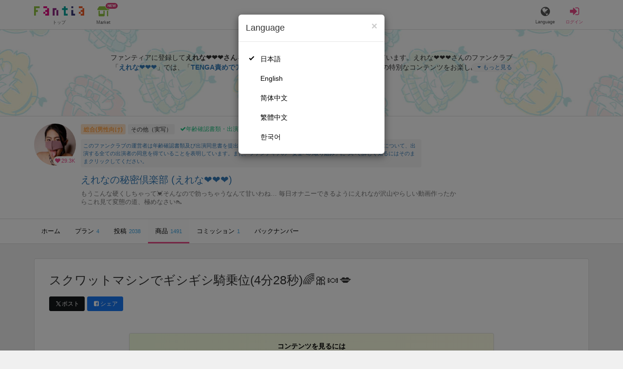

--- FILE ---
content_type: text/html; charset=utf-8
request_url: https://fantia.jp/products/379987
body_size: 12083
content:
<!DOCTYPE html><html lang="ja"><head><meta charset="utf-8" /><title>【ガニ股】 スクワットマシンでギシギシ騎乗位(4分28秒)🌈🎀🍬💋 えれなの秘密倶楽部 (えれな❤️❤️❤️)の商品｜ファンティア[Fantia]</title><meta name="csrf-param" content="authenticity_token" />
<meta name="csrf-token" content="YNz7-9BlHb_it088H4tuK9f6rCSLLko76aUwt4r7yA_B3_mATDUImu5eStSG5b1BzzhYfyQFV2JP-_scjvvT9Q" /><meta content="えれなの秘密倶楽部の商品詳細" name="description" /><meta content="えれな❤️❤️❤️,えれなの秘密倶楽部,その他（実写）,Fantia,ファンティア" name="keyword" /><meta content="ファンティア[Fantia]" name="copyright" /><meta content="width=device-width, initial-scale=1, shrink-to-fit=no" name="viewport" /><meta content="【ガニ股】 スクワットマシンでギシギシ騎乗位(4分28秒)🌈🎀🍬💋 えれなの秘密倶楽部 (えれな❤️❤️❤️)の商品｜ファンティア[Fantia]" property="og:title" /><meta content="ja_JP" property="og:locale" /><meta content="website" property="og:type" /><meta content="https://fantia.jp/products/379987" property="og:url" /><meta content="summary_large_image" name="twitter:card" /><meta content="telephone=no" name="format-detection" /><meta content="https://c.fantia.jp/uploads/product/image/379987/blurred_ogp_06da69fe-4062-4b44-a55c-259a5aa48429.png" property="og:image" /><meta content="https://c.fantia.jp/uploads/product/image/379987/blurred_ogp_06da69fe-4062-4b44-a55c-259a5aa48429.png" property="twitter:image" /><meta content="ファンティア[Fantia]" property="og:site_name" /><meta content="えれなの秘密倶楽部の商品詳細" property="og:description" /><meta content="179941739065953" property="fb:app_id" /><link href="https://fantia.jp/assets/customers/apple-touch-icon-7c45e89fc530b2b3c1bd0f4497693fa2c174f0650cd9082824b4dd7e47bfefef.png" rel="apple-touch-icon" sizes="180x180" /><link href="https://fantia.jp/assets/customers/favicon-32x32-8ab6e1f6c630503f280adca20d089646e0ea67559d5696bb3b9f34469e15c168.png" rel="icon" sizes="32x32" type="image/png" /><link href="https://fantia.jp/assets/customers/favicon-16x16-3649f53c844baeb257115a90a4617c6dcad3395eace0145d0bf163ccbce38f72.png" rel="icon" sizes="16x16" type="image/png" /><link crossorigin="use-credentials" href="https://fantia.jp/assets/customers/manifest-c01a22c82c5309f372a1d3bf85d185d7c704b5c32efd0694b9ea0edd14726e69.json" rel="manifest" /><meta content="#ffffff" name="theme-color" /><!-- こちらを見ていただいているエンジニアさんへ --><!-- 虎の穴ラボでは一緒に働く仲間を募集中です！ --><!-- 現在募集中の職種： https://toranoana-lab.co.jp/recruit --><!-- カジュアル面談も受け付けておりますので、お気軽にご連絡ください！ --><!-- カジュアル面談について： https://toranoana-lab.co.jp/recruit/casual --><link rel="alternate" href="https://fantia.jp/products/379987?locale=jp" hreflang="ja"><link rel="alternate" href="https://fantia.jp/products/379987?locale=en" hreflang="en"><link rel="alternate" href="https://fantia.jp/products/379987?locale=zh-cn" hreflang="zh-Hans"><link rel="alternate" href="https://fantia.jp/products/379987?locale=zh-tw" hreflang="zh-Hant"><link rel="alternate" href="https://fantia.jp/products/379987?locale=ko" hreflang="ko"><link as="script" href="/lib/js/jquery/jquery-3.7.1.min.js" rel="preload" /><link rel="preload" href="/assets/application-fbcb0e1874fa42b21afb8fb69d70bcc2356b205b3846e8b65223b72759721815.css" media="all" as="style" /><link rel="stylesheet" href="/assets/application-fbcb0e1874fa42b21afb8fb69d70bcc2356b205b3846e8b65223b72759721815.css" media="all" /><link href="https://fantia.jp/products/379987" rel="canonical" /><script type="application/ld+json">[{"@type":"Product","@context":"https://schema.org","name":"スクワットマシンでギシギシ騎乗位(4分28秒)🌈🎀🍬💋","description":"🔴単品作品🔴\r\nhttps://onl.bz/YDnuLWc\r\n\r\n🔴シリーズまとめ作品🔴\r\n\u2028https://onl.bz/EQb5nL9\r\n\r\n🔴購入数の多い人気商品(編集中)🔴\r\n\u2028https://onl.bz/Yy4V4Ry\r...","image":["https://c.fantia.jp/uploads/product/image/379987/06da69fe-4062-4b44-a55c-259a5aa48429.png"],"brand":{"@type":"Brand","name":"えれなの秘密倶楽部"},"offers":{"@type":"Offer","price":1100,"priceCurrency":"JPY","url":"https://fantia.jp/products/379987","availability":"https://schema.org/InStock"}},{"@type":"VideoObject","@context":"https://schema.org","name":"スクワットマシンでギシギシ騎乗位(4分28秒)🌈🎀🍬💋","description":"🔴単品作品🔴\r\nhttps://onl.bz/YDnuLWc\r\n\r\n🔴シリーズまとめ作品🔴\r\n\u2028https://onl.bz/EQb5nL9\r\n\r\n🔴購入数の多い人気商品(編集中)🔴\r\n\u2028https://onl.bz/Yy4V4Ry\r...","thumbnailUrl":"https://c.fantia.jp/uploads/product/image/379987/main_06da69fe-4062-4b44-a55c-259a5aa48429.png","uploadDate":"2023-10-19","contentUrl":"https://fantia.jp/product_sample_hls_playlists/2831123/p.m3u8"}]</script><script src="/lib/js/jquery/jquery-3.7.1.min.js"></script><script src="/assets/application-f23299c2ae00984e85188c26e1fb3585d71cd942b2e530eac762904e9712ce0e.js" defer="defer"></script><script src="/vite/assets/index-ivWVOwkI.js" defer="defer"></script><script>fanclubId = 45798;</script><script id="frontend-params" type="application/json">{
  "brand": 0,
  "is_paid": true,
  "is_logged_in": false,
  "show_adult": false,
  "locale": "ja",
  "toranoana_identify_token": "",
  "spotlight_url": "https://spotlight.fantia.jp",
  "current_locale": "ja",
  "user_type": "visitor",
  "is_viewable_fc_content": true
}</script><script nonce="23e16875283be854fda4">(function(){var i=window.location.search.slice(1);var j="atag";var f="target_id";var k="target_type";var h="; path=/";var g="; max-age="+(60*60*24);if(!i){return}i.split("&").forEach(function(a){var b=a.split("=");if(b[0]===j){document.cookie="AFID="+b[1]+h+g;document.cookie="AF_REFERRER="+document.referrer+h+g}else{if(b[0]===f){document.cookie="AF_TARGET_ID="+b[1]+h+g}else{if(b[0]===k){document.cookie="AF_TARGET_TYPE="+b[1]+h+g}}}})})();</script></head><body class=" products-show  " data-brand="general" data-locale="ja" data-spotlight_url="https://spotlight.fantia.jp" data-user-type="visitor"><script>(function(){
var w=window,d=document;
var s="https://app.chatplus.jp/cp.js";
d["__cp_d"]="https://app.chatplus.jp";
d["__cp_c"]="ab404376_1";
var a=d.createElement("script"), m=d.getElementsByTagName("script")[0];
a.async=true,a.src=s,m.parentNode.insertBefore(a,m);})();</script><script charset="utf-8" defer="defer" src="https://platform.twitter.com/widgets.js" type="text/javascript"></script><div id="page"><header id="header"><div id="header-alerts"></div><nav id="header-nav"><div class="collapse hidden-md hidden-lg" id="collapse-search-form"><div class="container"><div class="search-form"><form action="/fanclubs" accept-charset="UTF-8" method="get"><input type="hidden" name="category" id="category_field" autocomplete="off" /><input type="hidden" name="brand_type" id="brand_type_field" value="0" autocomplete="off" /><input type="search" name="keyword" id="keyword_field" value="" placeholder="キーワードから探す" class="form-control search-form-input" /><button name="button" type="submit" class="search-form-btn" data-disable-with="検索中..."><i aria-hidden="true" class="fa fa-fw fa-search"></i></button></form></div></div></div><div class="header-nav-inner"><div class="container"><div class="left clearfix"><div class="inner-left d-flex align-items-center"><a class="header-logo header-nav-sp-small-text" href="/" title="ファンティア[Fantia]"><img alt="ファンティア[Fantia]" class="logo logo-height active-nav-btn" height="56" src="/assets/customers/logo-066a43beb728bc01849e909b7c749d9a4323b6f59227baff1f1536234c819939.svg" width="300" /><span class="name">トップ</span></a><div class="header-nav-btn header-nav-sp-small-text"><a class="nav-btn-renderer" href="/market"><span class="inner active-nav-btn"><img alt="マーケット" class="logo-height animation-new-service-icon relative" height="24" src="/assets/customers/shop-9afb818a02e64157ecaf551f70af1053cef662ec052af3826cb31f2ab1065f25.svg" width="27" /><span class="name"><span class="translation_missing" title="translation missing: ja.views.market">Market</span></span><img alt="new" class="icon-label-new" height="10" src="/assets/customers/label-new-332e90999645e410df7ba1ba0abf03e7c825dce93730190839f1cff687ce79c3.svg" width="27" /></span></a></div></div><div class="inner-right visible-xs"><div class="header-nav-divider hidden-xs"></div><div class="header-nav-btn header-nav-sp-small-text"><a class="nav-btn-renderer" data-toggle="modal" href="#modal-language-select" title="Language"><span class="inner"><i class="fa fa-globe"></i><span class="name">Language</span></span></a></div><div class="header-nav-btn primary header-nav-sp-small-text"><a class="nav-btn-renderer" href="/sessions/signin" title="ログイン"><span class="inner"><i class="fa fa-fw fa-sign-in"></i><span class="name">ログイン</span></span></a></div></div></div><div class="right hidden-xs"><div class="inner-right"><div class="header-nav-btn"><a class="nav-btn-renderer" data-toggle="modal" href="#modal-language-select" title="Language"><span class="inner"><i class="fa fa-globe"></i><span class="name">Language</span></span></a></div><div class="header-nav-btn primary"><a class="nav-btn-renderer" href="/sessions/signin" title="ログイン"><span class="inner"><i class="fa fa-fw fa-sign-in"></i><span class="name">ログイン</span></span></a></div></div></div></div></div></nav></header><div aria-labelledby="modal-language-select" class="modal fade" id="modal-language-select" role="dialog" tabindex="-1"><div class="modal-dialog modal-sm" role="document"><div class="modal-content"><div class="modal-header"><button aria-label="Close" class="close" data-dismiss="modal" type="button"><span aria-hidden="true"> &times;</span></button><h4 class="modal-title" id="modal-language-select">Language</h4></div><div class="modal-body modal-language-select-body"><ul><li class="modal-language-select-item"><a class="active" rel="nofollow" href="/products/379987?locale=ja">日本語</a></li><li class="modal-language-select-item"><a class="" rel="nofollow" href="/products/379987?locale=en">English</a></li><li class="modal-language-select-item"><a class="" rel="nofollow" href="/products/379987?locale=zh-cn">简体中文</a></li><li class="modal-language-select-item"><a class="" rel="nofollow" href="/products/379987?locale=zh-tw">繁體中文</a></li><li class="modal-language-select-item"><a class="" rel="nofollow" href="/products/379987?locale=ko">한국어</a></li></ul></div></div></div></div><div aria-labelledby="modal-shop-upgrade" class="modal fade" id="modal-shop-upgrade" role="dialog" tabindex="-1"><div class="modal-dialog" role="document"><div class="modal-content"><div class="modal-header"><button aria-label="Close" class="close" data-dismiss="modal" type="button"><span aria-hidden="true">&times;</span></button><h4 class="modal-title">ファンクラブへのアップグレード</h4></div><div class="modal-body"><div class="mb-50-children"><div><p><span class="text-primary bold">ファンクラブへアップグレードすると、ショップへ戻すことはできません。</span></p><p>ショップをファンクラブにアップグレードすると、ファンクラブの機能が利用できるようになります。</p><h4>アップグレードすることでできること</h4><ul><li>・<a href="https://help.fantia.jp/567" target="_blank">プランの開設</a><p>&nbsp;&nbsp;ファンクラブでは、無料プランのほか、ご希望の会費でファンの方に限定特典を提供する「有料プラン」を作成できます。また、商品に対してプラン限定で販売することが可能です。</p></li><li>・<a href="https://help.fantia.jp/1626" target="_blank">投稿機能</a><p>&nbsp;&nbsp;誰でも自由に見ることが出来る「公開コンテンツ」と、ファンにならないと見ることができないように設定出来る「限定コンテンツ」を作成できます。</p></li><li>・<a href="https://spotlight.fantia.jp/tips/20191210_commission" target="_blank">コミッション機能</a><p>&nbsp;&nbsp;ファンのリクエストに答えて納品することで報酬が得られる仕組みです。条件に合ったリクエストのみ引き受けることができるため、空き時間を利用して無理なくはじめられます。</p></li></ul><p>詳しくは<a href="https://help.fantia.jp/creator-guide" target="_blank">こちら</a>をご覧ください。</p></div></div></div><div class="modal-footer"><button class="btn btn-default" data-dismiss="modal" type="button">Close</button></div></div></div></div><div id="alerts"></div><script class="gtm-json" type="application/ld+json">{"fanclub_id":45798,"fanclub_brand":"総合(男性向け)","fanclub_category":"その他（実写）","fanclub_name":"えれなの秘密倶楽部","fanclub_user_name":"えれな","content_title":"【ガニ股】 スクワットマシンでギシギシ騎乗位(4分28秒)🌈🎀🍬💋 えれなの秘密倶楽部 (えれな❤️❤️❤️)の商品｜ファンティア[Fantia]","content_type":"product","content_id":379987,"tag":["ガニ股","擬似SEX","脱衣","人気商品","OL"]}</script><div class="single-product pt-0" id="main"><div class="fanclubs-introduction" id="introduction"><div class="container"><h1 class="title">えれなの秘密倶楽部 (えれな❤️❤️❤️)</h1><div class="readmore-wrap readmore-xs-container"><div class="js-readmore-xs"><p>ファンティアに登録して<strong>えれな❤️❤️❤️さん</strong>を応援しよう！</p><P>現在<strong>29253人のファン</strong>が応援しています。</P><p>えれな❤️❤️❤️さんのファンクラブ「<a href="/fanclubs/45798" title="えれな❤️❤️❤️"><strong>えれな❤️❤️❤️</strong></a>」では、「<a href="/posts/3851676" title="TENGA責めでアナルひくひく‼️動画3個セット(4分25秒)"><strong>TENGA責めでアナルひくひく‼️動画3個セット(4分25秒)</strong></a>」などの特別なコンテンツをお楽しみいただけます。</p></div></div><p><a class="btn btn-primary btn-very-lg" href="/account/signup" title="無料新規登録">無料新規登録</a></p></div></div><div class="fanclub-show-header"><div class="fanclub-summary navbar-target"><div class="container"><div class="row row-packed"><div class="col-xs-2 col-sm-2 col-md-1 col-lg-1"><div class="module fanclub fanclub-sm"><div class="fanclub-header"><a href="/fanclubs/45798" title="えれなの秘密倶楽部 (えれな❤️❤️❤️)のトップページ"></a><a href="/fanclubs/45798" title="えれなの秘密倶楽部 (えれな❤️❤️❤️)"><picture><source alt="えれなの秘密倶楽部 (えれな❤️❤️❤️)" class="img-fluid img-circle replace-if-no-image" data-srcset="https://c.fantia.jp/uploads/fanclub/icon_image/45798/thumb_webp_6f0437c0-1ca5-4b4a-869f-68f56238cd7e.webp" height="128" srcset="/images/fallback/common/loading-md.webp" type="image/webp" width="128" /><img alt="えれなの秘密倶楽部 (えれな❤️❤️❤️)" class="img-fluid img-circle replace-if-no-image lazyload" data-src="https://c.fantia.jp/uploads/fanclub/icon_image/45798/thumb_6f0437c0-1ca5-4b4a-869f-68f56238cd7e.png" height="128" src="/images/fallback/common/loading-md.jpg" width="128" /></picture></a><div class="fanclub-fan-count"><span class="text-primary fan-count-inner" title="現在29253名のファンがいます"><i class="fa fa-fw fa-heart"></i><span>29.3K</span></span></div></div></div></div><div class="col-xs-10 col-sm-10 col-md-11 col-lg-11"><div class="row"><div class="col-sm-8 col-md-9"><div class="mb-5"><a class="btn btn-default btn-xs mr-5 mb-5 btn-category btn-category-pangender" href="/fanclubs?brand_type=0" title="総合(男性向け)">総合(男性向け)</a><a class="btn btn-default btn-xs mr-5 mb-5 btn-category" href="/fanclubs?brand_type=0&amp;category=other_real" title="その他（実写）">その他（実写）</a><a class="btn not-btn not-btn-success btn-xs mb-5" data-container="body" data-placement="top" data-toggle="tooltip" href="https://spotlight.fantia.jp/news/safety?locale=ja" target="_blank"><i class="fa fa-check mr-3"></i>年齢確認書類・出演同意書類提出済</a></div><div class="well p-5 xs-scroll mb-15 max-width-700 font-80"><a href="https://spotlight.fantia.jp/news/safety?locale=ja" target="_blank">このファンクラブの運営者は年齢確認書類及び出演同意書を提出し、投稿者及び出演者が18歳以上であること、撮影及び投稿について、出演する全ての出演者の同意を得ていることを表明しています。また、ファンティアの「安全への取り組み」について詳しく知るにはそのままクリックしてください。</a></div><h1 class="fanclub-name"><a href="/fanclubs/45798" title="えれなの秘密倶楽部のトップページ">えれなの秘密倶楽部 (えれな❤️❤️❤️)</a></h1><div class="readmore-xxs-container visible-xs-block"><div class="fanclub-title text-muted js-readmore-xxs">もうこんな硬くしちゃって💓そんなので勃っちゃうなんて甘いわね… 毎日オナニーできるようにえれなが沢山やらしい動画作ったからこれ見て変態の道、極めなさい👠</div></div><div class="fanclub-title text-muted hidden-xs">もうこんな硬くしちゃって💓そんなので勃っちゃうなんて甘いわね… 毎日オナニーできるようにえれなが沢山やらしい動画作ったからこれ見て変態の道、極めなさい👠</div></div><div class="col-sm-4 col-md-3"><div class="fanclub-btns wrap-login-btn"><div class="popup-bar js-popup-bar" data-within-area="body"><div class="btn btn-primary btn-lg btn-block login-btn" href="/fanclubs/45798/plans" rel="nofollow"><div class="inner-loginbar-left"><p>ファンティアに登録してえれな❤️❤️❤️さんを応援しよう！</p></div><a class="inner-loginbar-right" href="/account/signup" title="無料新規登録">無料新規登録</a></div></div></div></div></div></div></div></div></div><div class="fanclub-tabs js-affix-nav" data-within-area="body"><div class="container"><nav class="scroll-tabs mb-3"><div class="scroll-tabs-main"><a class="tab-item tab-item-text" href="/fanclubs/45798" title="えれなの秘密倶楽部のホーム"><span>ホーム</span></a><a class="tab-item tab-item-text" href="/fanclubs/45798/plans" title="えれなの秘密倶楽部のプラン一覧"><span>プラン</span><span class="counter">4</span></a><a class="tab-item tab-item-text" href="/fanclubs/45798/posts" title="えれなの秘密倶楽部の投稿一覧"><span>投稿</span><span class="counter">2038</span></a><a class="tab-item tab-item-text active" href="/fanclubs/45798/products" title="えれなの秘密倶楽部の商品一覧"><span>商品</span><span class="counter">1491</span></a><a class="tab-item tab-item-text" href="/fanclubs/45798/commissions" title="えれなの秘密倶楽部のコミッション一覧"><span>コミッション</span><span class="counter">1</span></a><a class="tab-item tab-item-text" href="/fanclubs/45798/backnumbers" title="えれなの秘密倶楽部のバックナンバー一覧"><span>バックナンバー</span></a></div><a class="scroll-tab-arrow scroll-tab-arrow-left is-hide" href="#"><i class="fa fa-caret-left"></i></a><a class="scroll-tab-arrow scroll-tab-arrow-right" href="#"><i class="fa fa-caret-right"></i></a></nav></div></div></div><div class="container mt-30"><div class="the-product"><div class="product-header"><h1 class="product-title mb-20">スクワットマシンでギシギシ騎乗位(4分28秒)🌈🎀🍬💋</h1><div class="product-share-btns"><span class="mr-5"><a class="btn btn-sm mr-5 btn-twitter btn-sm" href="http://twitter.com/intent/tweet?url=https://fantia.jp/products/379987&amp;text=【ガニ股】 スクワットマシンでギシギシ騎乗位(4分28秒)🌈🎀🍬💋 えれなの秘密倶楽部 (えれな❤️❤️❤️)の商品｜ファンティア[Fantia]" target="_blank" title="このページをポストする"><i class="fa fa-fw vertical-align-middle"><svg height="10" viewBox="0 0 1200 1227" width="10" xmlns="http://www.w3.org/2000/svg"><path d="M714.163 519.284L1160.89 0H1055.03L667.137 450.887L357.328 0H0L468.492 681.821L0 1226.37H105.866L515.491 750.218L842.672 1226.37H1200L714.137 519.284H714.163ZM569.165 687.828L521.697 619.934L144.011 79.6944H306.615L611.412 515.685L658.88 583.579L1055.08 1150.3H892.476L569.165 687.854V687.828Z"></path></svg></i><span>ポスト</span></a><a class="btn btn-sm btn-facebook btn-sm" href="https://www.facebook.com/dialog/feed?app_id=179941739065953&amp;display=popup&amp;caption=fantia&amp;link=https://fantia.jp/products/379987&amp;redirect_uri=https://fantia.jp" target="_blank" title="このページをシェアする"><i class="fa fa-fw fa-facebook-square"></i><span>シェア</span></a></span></div></div><div class="guest-content-block mt-0 mb-30 p-15"></div><div class="p-20 pt-25 text-center mb-0 bg-rainbow-anim"><div class="row row-packed" style="max-width: 850px;margin: 0 auto;"><div class="col-xs-3"><div class="center-block max-width-128"><div class="module fanclub fanclub-sm"><div class="fanclub-header"><picture><source alt="えれなの秘密倶楽部 (えれな❤️❤️❤️)" class="img-fluid img-circle replace-if-no-image" data-srcset="https://c.fantia.jp/uploads/fanclub/icon_image/45798/thumb_webp_6f0437c0-1ca5-4b4a-869f-68f56238cd7e.webp" height="128" type="image/webp" width="128" /><img alt="えれなの秘密倶楽部 (えれな❤️❤️❤️)" class="img-fluid img-circle replace-if-no-image lazyload" data-src="https://c.fantia.jp/uploads/fanclub/icon_image/45798/thumb_6f0437c0-1ca5-4b4a-869f-68f56238cd7e.png" height="128" src="/images/fallback/common/loading-md.jpg" width="128" /></picture><div class="fanclub-fan-count"><span class="text-primary" title="現在29253名のファンがいます"><i class="fa fa-fw fa-heart"></i>29253</span></div></div><div class="fanclub-body"><h3 class="fanclub-name ell">えれなの秘密倶楽部</h3></div><a class="link-block hidden-xs hidden-sm" data-container="body" data-content="もうこんな硬くしちゃって💓そんなので勃っちゃうなんて甘いわね… 毎日オナニーできるようにえれなが沢山やらしい動画作ったからこれ見て変態の道、極めなさい👠" data-placement="top" data-toggle="popover" data-trigger="hover" href="/fanclubs/45798" title="えれなの秘密倶楽部 (えれな❤️❤️❤️)"></a><a class="link-block visible-xs-block visible-sm-block" href="/fanclubs/45798" title="えれなの秘密倶楽部 (えれな❤️❤️❤️)"></a></div></div></div><div class="col-xs-9"><div class="pl-10"><div class="text-left mb-20"><p class="font-110 text-primary" style="transform: translateX(-5px);"><i class="fa fa-fw fa-bullhorn mr-5"></i><strong>えれな❤️❤️❤️さんを応援しよう！</strong></p></div><div class="row row-packed"><div class="col-xs-12 col-sm-6"><p class="text-left mb-5" style="font-size: 95%;"><strong>お気に入り登録で応援！</strong></p><p class="text-muted text-left pr-20-sm-over"><small>お気に入り数は、商品ランキングに反映されます。</small></p><p class="text-left mb-20"><a class="btn btn-default btn-md btn-star" data-product_id="379987" type="button"><i class="fa fa-fw fa-star"></i><span class="star_text">お気に入りに追加</span></a></p></div><div class="col-xs-12 col-sm-6"><p class="text-left mb-5" style="font-size: 95%;"><strong>商品をシェアして応援！</strong></p><p class="text-muted text-left"><small>ポストすると、1日1回支援PTが獲得できます。</small></p><p class="text-left"><a class="btn btn-sm mr-5 btn-twitter btn-sm mb-5" href="http://twitter.com/intent/tweet?url=https://fantia.jp/products/379987&amp;text=【ガニ股】 スクワットマシンでギシギシ騎乗位(4分28秒)🌈🎀🍬💋 えれなの秘密倶楽部 (えれな❤️❤️❤️)の商品｜ファンティア[Fantia]" target="_blank" title="このページをポストする"><i class="fa fa-fw vertical-align-middle"><svg height="10" viewBox="0 0 1200 1227" width="10" xmlns="http://www.w3.org/2000/svg"><path d="M714.163 519.284L1160.89 0H1055.03L667.137 450.887L357.328 0H0L468.492 681.821L0 1226.37H105.866L515.491 750.218L842.672 1226.37H1200L714.137 519.284H714.163ZM569.165 687.828L521.697 619.934L144.011 79.6944H306.615L611.412 515.685L658.88 583.579L1055.08 1150.3H892.476L569.165 687.854V687.828Z"></path></svg></i><span>ポスト</span></a><a class="btn btn-sm btn-facebook btn-sm mb-5" href="https://www.facebook.com/dialog/feed?app_id=179941739065953&amp;display=popup&amp;caption=fantia&amp;link=https://fantia.jp/products/379987&amp;redirect_uri=https://fantia.jp" target="_blank" title="このページをシェアする"><i class="fa fa-fw fa-facebook-square"></i><span>シェア</span></a></p></div></div></div></div></div></div></div></div></div><div aria-labelledby="law-modal-label" class="modal fade" id="law-modal" role="dialog" tabindex="-1"><div class="modal-dialog" role="document"><div class="modal-content"><div class="modal-header"><button aria-label="Close" class="close" data-dismiss="modal" type="button"><span aria-hidden="true"> &times;</span></button><h4 class="modal-title" id="law-modal-label">特定商取引法に基づく表示</h4></div><div class="modal-body"><table class="table table-bordered"><tbody><tr><th class="col-xs-4">クリエイター名</th><td class="col-xs-8">えれな❤️❤️❤️</td></tr><tr><th>販売価格</th><td><p>＜販売価格＞
<br />消費税を含む価格で表示されています。</p>

<p>＜各種手数料等＞
<br />商品購入においては商品1件ごとに、サービス利用手数料(8%)が別途発生します。
<br />※他、コンビニ手数料などとは別に発生します。
<br />コンビニ払いの場合は200円(税込)の手数料が発生します。
<br />銀行振込（Pay-easy利用）の場合は250円(税込)の手数料が発生します。
<br />倉庫発送商品の場合は、1点あたり22円(税込)の梱包手数料が発生することがあります。
<br />※商品により手数料が発生しないものもあります。
<br />atone翌月払い（コンビニ/口座振替）の場合は、支払い方法により別途請求手数料が発生します。
<br />請求手数料については下記からご確認ください。
<br />https://faq.atone.be/hc/ja</p>

<p>＜送料＞
<br />元払いの場合は送料は商品代金に含まれ、着払いの場合は運送会社所定の着払い運賃が発生します。</p>

<p>＜その他＞
<br />商品のダウンロード等により必要となるインターネット接続料金、 通信料金等は、お客様のご負担となります。(それぞれの料金は、お客様がご利用のインターネットプロバイダ、携帯電話会社等にお問い合わせください。)
</p></td></tr><tr><th>代金の支払方法</th><td><p>クレジットカード、コンビニ払い、銀行振込、atone翌月払い（コンビニ/口座振替）、とらコイン</p></td></tr><tr><th>代金の支払時期</th><td><p>＜ファンクラブ会費＞
<br />月額料金制とし、入会した日に当月分のファンクラブ会費が決済されます。
<br />クレジットカード・とらコインは申込日に決済され、コンビニ・銀行振込は申し込み日から1週間以内に決済が必要です。
<br />atone翌月払い（コンビニ/口座振替）の場合は支払い方法により決済期限が異なりますので、下記からご確認ください。
<br />https://faq.atone.be/hc/ja
<br />翌月以降は、クレジットカード登録または、とらコインかatone翌月払い（コンビニ/口座振替）での継続支払設定をしている場合、毎月1日に当月分のファンクラブ会費が自動的に決済されます。atone翌月払いを選択していて、かつ1日の支払いが失敗した場合は、11日に再度決済を行います。</p>

<p>＜物品販売、DL販売、投稿販売(チップ機能)＞
<br />クレジットカードの場合は即日、コンビニ払い・銀行振込の場合は申し込みから7日以内に決済が必要です。
<br />atone翌月払い（コンビニ/口座振替）の場合は支払い方法により異なりますので、下記からご確認ください。
<br />https://faq.atone.be/hc/ja</p>

<p>＜くじ商品販売＞
<br />クレジットカード、とらコインの場合は即日決済されます。
<br />atone翌月払い（コンビニ/口座振替）の場合は支払い方法により異なりますので、下記からご確認ください。
<br />https://faq.atone.be/hc/ja</p>

<p>＜コミッション販売・占い鑑定販売＞
<br />クレジットカードで即日与信枠を確保し、クリエイター承認時に決済されます。
<br />とらコインは有償コインのみ利用可能となり、リクエスト時に即日決済されます。
</p></td></tr><tr><th>物販商品の引渡時期</th><td><p>＜物品販売(倉庫発送商品以外)＞
<br />本サービスにおいて成立した売買契約について、原則、売買代金支払日から7日以内に配送手続を行います。
</p></td></tr><tr><th>物販以外の商品の引渡時期</th><td><p>＜ファンクラブ会費、DL販売、くじ商品販売、投稿販売(チップ機能)＞
<br />決済完了後、直ちにご利用いただけます。</p>

<p>＜倉庫発送商品(入荷前販売商品以外)＞
<br />決済完了後、弊社倉庫より10日以内を目安に発送します。</p>

<p>＜倉庫発送商品(入荷前販売商品)＞
<br />決済完了、及び商品の倉庫への入荷完了後、10日以内を目安に発送します。
<br />尚、出品者は原則、商品詳細欄に自身で記載する発送目安に合わせて、弊社が指定する住所へ商品を発送します。</p>

<p>＜コミッション販売・占い鑑定販売＞
<br />決済完了後から30日以内にクリエイターが納品後、直ちにご利用いただけます。
</p></td></tr><tr><th>返品等についての特約に関する事項</th><td><p>契約成立後、お客様都合による返品・キャンセル・交換・内容変更はできません。
</p></td></tr><tr><th>連絡先・その他</th><td><p>省略した記載については、電子メール等の請求により遅滞なく開示いたします。</p></td></tr></tbody></table></div></div><div class="modal-footer"><button class="btn btn-default" data-dismiss="modal" type="button"> 閉じる</button></div></div></div><div data-fanclub-id="45798" data-is-joining-status="false" data-is-owner-status="false" id="fanclub-support-status"></div><footer id="footer"><div class="js-fix-back-to-top-container fix-back-to-top-container"><div class="fix-back-to-top"><a href="#" title="トップへ戻る"><i class="fa fa-arrow-up"></i></a></div></div><div class="footer-back-to-top"><a href="#" title="トップへ戻る"><i class="fa fa-arrow-up"></i><span>トップへ戻る</span></a></div><div class="footer-nav"><div class="container"><div class="row"><div class="col-xs-12 col-sm-8 col-md-6 col-md-push-3"><div class="row"><div class="col-xs-12 col-sm-6 col-md-6"><nav class="footer-sitemap"><h4>ブランド</h4><ul><li><a href="/?brand_type=0" title="ファンティア総合TOP">ファンティア - 総合(男性向け)</a></li><li><a href="/?brand_type=2" title="ファンティア女性向けTOP">ファンティア - 女性向け</a></li><li><a href="/?brand_type=3" title="ファンティア全年齢向けTOP">ファンティア - 全年齢</a></li><li><a href="/?brand_type=4" title="ファンティア占いTOP">ファンティア - 占い</a></li></ul></nav><nav class="footer-sitemap"><h4>ご利用について</h4><ul><li><a href="https://spotlight.fantia.jp/" target="_blank" title="ファンティアスポットライト"><span>最新情報・TIPS</span><i class="fa fa-external-link ml-5"></i></a></li><li><a href="https://help.fantia.jp/237" target="_blank" title="楽しみ方・使い方"><span>楽しみ方・使い方</span><i class="fa fa-external-link ml-5"></i></a></li><li><a href="https://help.fantia.jp/" target="_blank" title="ファンティアヘルプセンター"><span>ヘルプセンター</span><i class="fa fa-external-link ml-5"></i></a></li><li><a href="https://spotlight.fantia.jp/news/safety?locale=ja" target="_blank" title="ファンティアの安全への取り組みについて"><span>ファンティアの安全への取り組みについて</span><i class="fa fa-external-link ml-5"></i></a></li><li><a href="/help/company">会社概要</a></li><li><a href="/help/terms">利用規約</a></li><li><a href="https://help.fantia.jp/guideline" target="_blank" title="投稿ガイドライン"><span>投稿ガイドライン</span><i class="fa fa-external-link ml-5"></i></a></li><li><a href="/help/law">特定商取引法に基づく表記</a></li><li><a href="/help/privacy">プライバシーポリシー</a></li><li><a href="/help/antisocialist">反社会的勢力に対する基本方針</a></li><li><a href="/help/inquiry">お問い合わせ</a></li><li><a href="/help/inquiry">不正なユーザー・コンテンツの報告</a></li><li><a target="_blank" href="https://help.fantia.jp/240">ロゴ素材のダウンロード</a></li><li><a href="/help/sitemap">サイトマップ</a></li><li><a href="https://docs.google.com/forms/d/e/1FAIpQLSeL9aVSjOsbXaJvwAcfdyoTCr5F4U5433tDKCa5zFjpZHFi4Q/viewform" target="_blank"><span>ご意見箱</span><i class="fa fa-external-link ml-5"></i></a></li></ul></nav></div><div class="col-xs-12 col-sm-6 col-md-6"><nav class="footer-sitemap"><h4><a href="/ranking?brand_type=0"><span>ランキング</span></a></h4><ul><li><a href="/ranking?brand_type=0&amp;content=fanclub"><span>人気のクリエイター</span></a></li><li><a href="/ranking?brand_type=0&amp;content=post"><span>人気の投稿</span></a></li><li><a href="/ranking?brand_type=0&amp;content=product&amp;only_lottery=false"><span>人気の商品</span></a></li><li><a href="/ranking?brand_type=0&amp;content=product&amp;only_lottery=true"><span>人気のくじ商品</span></a></li><li><a href="/ranking?brand_type=0&amp;content=commission"><span>人気のコミッション</span></a></li></ul></nav><nav class="footer-sitemap"><h4><a href="/fanclubs?brand_type=0">探す</a></h4><ul><li><a href="/fanclubs?brand_type=0"><span>クリエイターを探す</span></a><a href="/posts?brand_type=0"><span>投稿を探す</span></a></li><li><a href="/products?brand_type=0"><span>商品を探す</span></a></li><li><a href="/commissions?brand_type=0"><span>コミッションを探す</span></a></li><li><a href="/tags?brand_type=0"><span>投稿タグを探す</span></a></li></ul></nav><nav class="footer-sitemap"><h4>Language</h4><ul><li><a class="active" rel="nofollow" href="/products/379987?locale=ja">日本語</a></li><li><a class="" rel="nofollow" href="/products/379987?locale=en">English</a></li><li><a class="" rel="nofollow" href="/products/379987?locale=zh-cn">简体中文</a></li><li><a class="" rel="nofollow" href="/products/379987?locale=zh-tw">繁體中文</a></li><li><a class="" rel="nofollow" href="/products/379987?locale=ko">한국어</a></li></ul></nav></div></div></div><div class="footer-payment col-xs-12 col-sm-4 col-md-3 col-md-push-3 mb-50"><h4><a href="https://help.fantia.jp/285" target="_blank">ご利用可能なお支払い方法<i class="fa fa-external-link ml-5"></i></a></h4><p><a href="https://help.fantia.jp/285" target="_blank" title="ご利用できる支払い方法の詳細はこちら"><small><span>ご利用できる支払い方法の詳細はこちら</span><i class="fa fa-external-link ml-5"></i></small></a></p><p><a href="/help/conveni" title="コンビニ決済でのお支払い方法"><small><span>コンビニ決済でのお支払い方法</span><i class="fa fa-fw fa-angle-right"></i></small></a></p><p><a href="/help/bank" title="銀行振込(ペイジー)でのお支払い方法"><small><span>銀行振込でのお支払い方法</span><i class="fa fa-fw fa-angle-right"></i></small></a></p><nav class="footer-sitemap mt-50 mb-0"><h4><span class="title-main">採用情報</span></h4><div class="mb-10"><a href="https://toranoana-lab.co.jp/recruit?utm_source=fantia&amp;utm_medium=footer_bnr&amp;utm_campaign=recruiting_202112#recruit-job" target="_blank"><img alt="開発エンジニアほか積極採用中！" class="img-fluid border lazyload" height="250" src="/assets/customers/common/engineer202502-c5447d8670502ec921aab493f8aed9cac76c65407b1c39f4dc58a55a9f33ae1d.jpg" width="500" /></a></div><ul class="jobs-container" data-type="footer"><li><a href="https://yumenosora.co.jp/archives/job/1724?utm_source=fantia&amp;utm_medium=footer_text&amp;utm_campaign=recruiting_202007" target="_blank"><span>Webエンジニア中途採用（正社員）</span></a></li></ul></nav></div><div class="footer-about col-xs-12 col-sm-12 col-md-3 col-md-pull-9 mb-30"><h4>このサイトについて</h4><p class="mb-20"><a href="/" title="ファンティア[Fantia]"><img alt="ファンティア[Fantia]" class="footer-logo" height="30" src="/assets/customers/logo-066a43beb728bc01849e909b7c749d9a4323b6f59227baff1f1536234c819939.svg" width="150" /></a></p><p><strong>ファンティア[Fantia]はクリエイター支援プラットフォームです。</strong></p><p><small>ファンティア[Fantia]は、イラストレーター・漫画家・コスプレイヤー・ゲーム製作者・VTuberなど、 各方面で活躍するクリエイターが、創作活動に必要な資金を獲得できるサービスです。<br />誰でも無料で登録でき、あなたを応援したいファンからの支援を受けられます。</small></p><p><nav class="footer-sns"><a href="https://x.com/fantia_jp" target="_blank" title="ファンティア公式X"><i class="fa"><svg height="21" viewBox="0 0 1200 1227" width="21" xmlns="http://www.w3.org/2000/svg"><path d="M714.163 519.284L1160.89 0H1055.03L667.137 450.887L357.328 0H0L468.492 681.821L0 1226.37H105.866L515.491 750.218L842.672 1226.37H1200L714.137 519.284H714.163ZM569.165 687.828L521.697 619.934L144.011 79.6944H306.615L611.412 515.685L658.88 583.579L1055.08 1150.3H892.476L569.165 687.854V687.828Z"></path></svg></i></a><a href="https://www.instagram.com/fantiajp/" target="_blank" title="ファンティア公式Instagram"><i class="fa fa-instagram fa-2x"></i></a></nav></p><p class="footer-copyright"><span>2026</span><i class="fa fa-copyright fa-fw"></i><a href="/" title="ファンティア[Fantia]">ファンティア[Fantia]</a></p></div></div></div><div class="footer-visible-in-form-page"><p class="footer-copyright text-center"><span>2026</span><i class="fa fa-copyright fa-fw"></i><a href="/" title="ファンティア[Fantia]">ファンティア[Fantia]</a></p></div></div></footer><script class="gtm-json" type="application/ld+json"></script><script type="text/javascript">
  window.dataLayer = window.dataLayer || [];
// タグでgtm-jsonを持つjson要素をDataLayerに渡す
// GTMのイベントに送信するgtm-jsonはこれより以前にのHTMLへ描画しないといけない
const dataLayerObjects = document.getElementsByClassName("gtm-json");
if (dataLayerObjects) {
  for(const dataObject of dataLayerObjects) {
    if (!dataObject.innerHTML) {
      continue;
    }
    window.dataLayer.push(JSON.parse(dataObject.innerHTML));
  }
}
</script>

<!-- Google Tag Manager 2016 -->
<noscript><iframe src="//www.googletagmanager.com/ns.html?id=GTM-PMJHZP"
height="0" width="0" style="display:none;visibility:hidden"></iframe></noscript>
<script nonce='23e16875283be854fda4'>(function(w,d,s,l,i){w[l]=w[l]||[];w[l].push({'gtm.start':
new Date().getTime(),event:'gtm.js'});var f=d.getElementsByTagName(s)[0],
j=d.createElement(s),dl=l!='dataLayer'?'&l='+l:'';j.async=true;j.src=
'//www.googletagmanager.com/gtm.js?id='+i+dl;var n=d.querySelector('[nonce]');
n&&j.setAttribute('nonce',n.nonce||n.getAttribute('nonce'));f.parentNode.insertBefore(j,f);
})(window,document,'script','dataLayer','GTM-PMJHZP');</script>
<!-- End Google Tag Manager -->
</div></body><script>window.cookieLocale = "";</script></html>